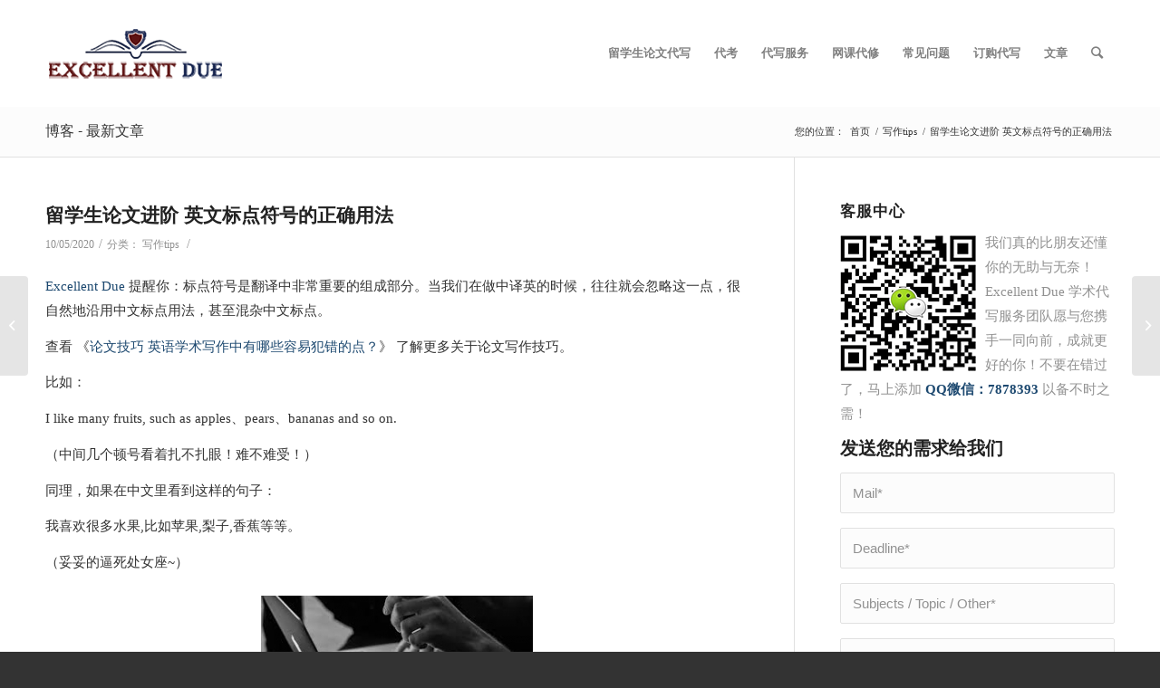

--- FILE ---
content_type: text/html; charset=UTF-8
request_url: https://www.excellentdue.com/%E8%8B%B1%E6%96%87%E6%A0%87%E7%82%B9%E7%AC%A6%E5%8F%B7%E7%9A%84%E6%AD%A3%E7%A1%AE%E7%94%A8%E6%B3%95/
body_size: 18334
content:
<!DOCTYPE html><html lang="zh-Hans" class="html_stretched responsive av-preloader-disabled av-default-lightbox  html_header_top html_logo_left html_main_nav_header html_menu_right html_large html_header_sticky html_header_shrinking html_mobile_menu_phone html_header_searchicon html_content_align_center html_header_unstick_top_disabled html_header_stretch_disabled html_minimal_header html_av-overlay-side html_av-overlay-side-classic html_av-submenu-noclone html_entry_id_1212 av-cookies-no-cookie-consent av-no-preview html_text_menu_active "><head><meta charset="UTF-8" /><meta name="robots" content="index,follow" /><meta name="viewport" content="width=device-width, initial-scale=1"><meta name="keywords" content="英文标点,写作tips" /><meta name="description" content="Excellent Due 提醒你：标点符号是翻译中非常重要的组成部分。当我们在做中译英的时候，往往就会忽略这一点，很自然地沿用中文标点用法，甚至混杂中文标点。 查看 《论文技巧 英语学术写作中有哪些容易犯错的点？》 了解更多关于论文写作技巧。 比如： I like many fruits, such as apples、pears、bananas and..." /><link media="all" href="https://www.excellentdue.com/wp-content/cache/autoptimize/css/autoptimize_ea4351302fa69c85c308881a1f948bee.css" rel="stylesheet" /><title>留学生论文进阶 英文标点符号的正确用法</title><meta name='robots' content='index, follow, max-image-preview:large, max-snippet:-1, max-video-preview:-1' /><link rel="canonical" href="https://www.excellentdue.com/英文标点符号的正确用法/" /><meta property="og:locale" content="zh_CN" /><meta property="og:type" content="article" /><meta property="og:title" content="留学生论文进阶 英文标点符号的正确用法" /><meta property="og:description" content="Excellent Due 提醒你：标点符号是翻译中非常重要的组成部分。当我们在做中译英的时候，往往就会忽略这 [&hellip;]" /><meta property="og:url" content="https://www.excellentdue.com/英文标点符号的正确用法/" /><meta property="og:site_name" content="最严谨留学生代写机构ExcellentDue" /><meta property="article:published_time" content="2020-05-10T21:16:23+00:00" /><meta property="article:modified_time" content="2020-06-01T10:35:05+00:00" /><meta property="og:image" content="https://www.excellentdue.com/wp-content/uploads/2019/11/3-300x144.jpg" /><meta name="author" content="excellentdue" /><meta name="twitter:card" content="summary_large_image" /><meta name="twitter:label1" content="作者" /><meta name="twitter:data1" content="excellentdue" /><meta name="twitter:label2" content="预计阅读时间" /><meta name="twitter:data2" content="2 分" /> <script type="application/ld+json" class="yoast-schema-graph">{"@context":"https://schema.org","@graph":[{"@type":"Article","@id":"https://www.excellentdue.com/%e8%8b%b1%e6%96%87%e6%a0%87%e7%82%b9%e7%ac%a6%e5%8f%b7%e7%9a%84%e6%ad%a3%e7%a1%ae%e7%94%a8%e6%b3%95/#article","isPartOf":{"@id":"https://www.excellentdue.com/%e8%8b%b1%e6%96%87%e6%a0%87%e7%82%b9%e7%ac%a6%e5%8f%b7%e7%9a%84%e6%ad%a3%e7%a1%ae%e7%94%a8%e6%b3%95/"},"author":{"name":"excellentdue","@id":"https://www.excellentdue.com/#/schema/person/161ad78ba2ee1ad942f83e1d42c13e3a"},"headline":"留学生论文进阶 英文标点符号的正确用法","datePublished":"2020-05-10T21:16:23+00:00","dateModified":"2020-06-01T10:35:05+00:00","mainEntityOfPage":{"@id":"https://www.excellentdue.com/%e8%8b%b1%e6%96%87%e6%a0%87%e7%82%b9%e7%ac%a6%e5%8f%b7%e7%9a%84%e6%ad%a3%e7%a1%ae%e7%94%a8%e6%b3%95/"},"wordCount":358,"publisher":{"@id":"https://www.excellentdue.com/#organization"},"image":{"@id":"https://www.excellentdue.com/%e8%8b%b1%e6%96%87%e6%a0%87%e7%82%b9%e7%ac%a6%e5%8f%b7%e7%9a%84%e6%ad%a3%e7%a1%ae%e7%94%a8%e6%b3%95/#primaryimage"},"thumbnailUrl":"https://www.excellentdue.com/wp-content/uploads/2019/11/3-300x144.jpg","keywords":["英文标点"],"articleSection":["写作tips"],"inLanguage":"zh-Hans"},{"@type":"WebPage","@id":"https://www.excellentdue.com/%e8%8b%b1%e6%96%87%e6%a0%87%e7%82%b9%e7%ac%a6%e5%8f%b7%e7%9a%84%e6%ad%a3%e7%a1%ae%e7%94%a8%e6%b3%95/","url":"https://www.excellentdue.com/%e8%8b%b1%e6%96%87%e6%a0%87%e7%82%b9%e7%ac%a6%e5%8f%b7%e7%9a%84%e6%ad%a3%e7%a1%ae%e7%94%a8%e6%b3%95/","name":"留学生论文进阶 英文标点符号的正确用法","isPartOf":{"@id":"https://www.excellentdue.com/#website"},"primaryImageOfPage":{"@id":"https://www.excellentdue.com/%e8%8b%b1%e6%96%87%e6%a0%87%e7%82%b9%e7%ac%a6%e5%8f%b7%e7%9a%84%e6%ad%a3%e7%a1%ae%e7%94%a8%e6%b3%95/#primaryimage"},"image":{"@id":"https://www.excellentdue.com/%e8%8b%b1%e6%96%87%e6%a0%87%e7%82%b9%e7%ac%a6%e5%8f%b7%e7%9a%84%e6%ad%a3%e7%a1%ae%e7%94%a8%e6%b3%95/#primaryimage"},"thumbnailUrl":"https://www.excellentdue.com/wp-content/uploads/2019/11/3-300x144.jpg","datePublished":"2020-05-10T21:16:23+00:00","dateModified":"2020-06-01T10:35:05+00:00","breadcrumb":{"@id":"https://www.excellentdue.com/%e8%8b%b1%e6%96%87%e6%a0%87%e7%82%b9%e7%ac%a6%e5%8f%b7%e7%9a%84%e6%ad%a3%e7%a1%ae%e7%94%a8%e6%b3%95/#breadcrumb"},"inLanguage":"zh-Hans","potentialAction":[{"@type":"ReadAction","target":["https://www.excellentdue.com/%e8%8b%b1%e6%96%87%e6%a0%87%e7%82%b9%e7%ac%a6%e5%8f%b7%e7%9a%84%e6%ad%a3%e7%a1%ae%e7%94%a8%e6%b3%95/"]}]},{"@type":"ImageObject","inLanguage":"zh-Hans","@id":"https://www.excellentdue.com/%e8%8b%b1%e6%96%87%e6%a0%87%e7%82%b9%e7%ac%a6%e5%8f%b7%e7%9a%84%e6%ad%a3%e7%a1%ae%e7%94%a8%e6%b3%95/#primaryimage","url":"https://www.excellentdue.com/wp-content/uploads/2019/11/3.jpg","contentUrl":"https://www.excellentdue.com/wp-content/uploads/2019/11/3.jpg","width":324,"height":155},{"@type":"BreadcrumbList","@id":"https://www.excellentdue.com/%e8%8b%b1%e6%96%87%e6%a0%87%e7%82%b9%e7%ac%a6%e5%8f%b7%e7%9a%84%e6%ad%a3%e7%a1%ae%e7%94%a8%e6%b3%95/#breadcrumb","itemListElement":[{"@type":"ListItem","position":1,"name":"首页","item":"https://www.excellentdue.com/"},{"@type":"ListItem","position":2,"name":"留学生论文进阶 英文标点符号的正确用法"}]},{"@type":"WebSite","@id":"https://www.excellentdue.com/#website","url":"https://www.excellentdue.com/","name":"最严谨留学生代写机构ExcellentDue","description":"","publisher":{"@id":"https://www.excellentdue.com/#organization"},"potentialAction":[{"@type":"SearchAction","target":{"@type":"EntryPoint","urlTemplate":"https://www.excellentdue.com/?s={search_term_string}"},"query-input":"required name=search_term_string"}],"inLanguage":"zh-Hans"},{"@type":"Organization","@id":"https://www.excellentdue.com/#organization","name":"ExcellentDue","url":"https://www.excellentdue.com/","logo":{"@type":"ImageObject","inLanguage":"zh-Hans","@id":"https://www.excellentdue.com/#/schema/logo/image/","url":"https://www.excellentdue.com/wp-content/uploads/2019/11/excellentdue-logo.png","contentUrl":"https://www.excellentdue.com/wp-content/uploads/2019/11/excellentdue-logo.png","width":200,"height":105,"caption":"ExcellentDue"},"image":{"@id":"https://www.excellentdue.com/#/schema/logo/image/"}},{"@type":"Person","@id":"https://www.excellentdue.com/#/schema/person/161ad78ba2ee1ad942f83e1d42c13e3a","name":"excellentdue","image":{"@type":"ImageObject","inLanguage":"zh-Hans","@id":"https://www.excellentdue.com/#/schema/person/image/","url":"https://secure.gravatar.com/avatar/fdd6e42fc1f8883ed8b1dd66bc7377298250459f1f47a76d99664d63ff4b9cad?s=96&d=mm&r=g","contentUrl":"https://secure.gravatar.com/avatar/fdd6e42fc1f8883ed8b1dd66bc7377298250459f1f47a76d99664d63ff4b9cad?s=96&d=mm&r=g","caption":"excellentdue"}}]}</script> <link rel='dns-prefetch' href='//www.excellentdue.com' /><link rel="alternate" type="application/rss+xml" title="最严谨留学生代写机构ExcellentDue &raquo; Feed" href="https://www.excellentdue.com/feed/" /><link rel="alternate" type="application/rss+xml" title="最严谨留学生代写机构ExcellentDue &raquo; 评论 Feed" href="https://www.excellentdue.com/comments/feed/" /><link rel="alternate" title="oEmbed (JSON)" type="application/json+oembed" href="https://www.excellentdue.com/wp-json/oembed/1.0/embed?url=https%3A%2F%2Fwww.excellentdue.com%2F%25e8%258b%25b1%25e6%2596%2587%25e6%25a0%2587%25e7%2582%25b9%25e7%25ac%25a6%25e5%258f%25b7%25e7%259a%2584%25e6%25ad%25a3%25e7%25a1%25ae%25e7%2594%25a8%25e6%25b3%2595%2F" /><link rel="alternate" title="oEmbed (XML)" type="text/xml+oembed" href="https://www.excellentdue.com/wp-json/oembed/1.0/embed?url=https%3A%2F%2Fwww.excellentdue.com%2F%25e8%258b%25b1%25e6%2596%2587%25e6%25a0%2587%25e7%2582%25b9%25e7%25ac%25a6%25e5%258f%25b7%25e7%259a%2584%25e6%25ad%25a3%25e7%25a1%25ae%25e7%2594%25a8%25e6%25b3%2595%2F&#038;format=xml" /><link rel='stylesheet' id='avia-merged-styles-css' href='https://www.excellentdue.com/wp-content/cache/autoptimize/css/autoptimize_single_e87d9b1c88d79dde83c9210b64e3c16d.css' type='text/css' media='all' /> <script type="text/javascript" src="https://www.excellentdue.com/wp-includes/js/jquery/jquery.min.js?ver=3.7.1" id="jquery-core-js"></script> <script type="text/javascript" id="ez-toc-scroll-scriptjs-js-after">jQuery(document).ready(function(){document.querySelectorAll(".ez-toc-section").forEach(t=>{t.setAttribute("ez-toc-data-id","#"+decodeURI(t.getAttribute("id")))}),jQuery("a.ez-toc-link").click(function(){let t=jQuery(this).attr("href"),e=jQuery("#wpadminbar"),i=0;60>30&&(i=60),e.length&&(i+=e.height()),jQuery('[ez-toc-data-id="'+decodeURI(t)+'"]').length>0&&(i=jQuery('[ez-toc-data-id="'+decodeURI(t)+'"]').offset().top-i),jQuery("html, body").animate({scrollTop:i},500)})});
//# sourceURL=ez-toc-scroll-scriptjs-js-after</script> <link rel="https://api.w.org/" href="https://www.excellentdue.com/wp-json/" /><link rel="alternate" title="JSON" type="application/json" href="https://www.excellentdue.com/wp-json/wp/v2/posts/1212" /><link rel="EditURI" type="application/rsd+xml" title="RSD" href="https://www.excellentdue.com/xmlrpc.php?rsd" /><meta name="generator" content="WordPress 6.9" /><link rel='shortlink' href='https://www.excellentdue.com/?p=1212' /><link rel="profile" href="https://gmpg.org/xfn/11" /><link rel="alternate" type="application/rss+xml" title="最严谨留学生代写机构ExcellentDue RSS2 Feed" href="https://www.excellentdue.com/feed/" /><link rel="pingback" href="https://www.excellentdue.com/xmlrpc.php" /> <!--[if lt IE 9]><script src="https://www.excellentdue.com/wp-content/themes/excellentdue/js/html5shiv.js"></script><![endif]--><link rel="icon" href="https://www.excellentdue.com/wp-content/uploads/2019/11/excellentdue.ico" type="image/x-icon"><link rel="amphtml" href="https://www.excellentdue.com/%E8%8B%B1%E6%96%87%E6%A0%87%E7%82%B9%E7%AC%A6%E5%8F%B7%E7%9A%84%E6%AD%A3%E7%A1%AE%E7%94%A8%E6%B3%95/amp/">  <script type="text/javascript">'use strict';var avia_is_mobile=!1;if(/Android|webOS|iPhone|iPad|iPod|BlackBerry|IEMobile|Opera Mini/i.test(navigator.userAgent)&&'ontouchstart' in document.documentElement){avia_is_mobile=!0;document.documentElement.className+=' avia_mobile '}
else{document.documentElement.className+=' avia_desktop '};document.documentElement.className+=' js_active ';(function(){var e=['-webkit-','-moz-','-ms-',''],n='';for(var t in e){if(e[t]+'transform' in document.documentElement.style){document.documentElement.className+=' avia_transform ';n=e[t]+'transform'};if(e[t]+'perspective' in document.documentElement.style)document.documentElement.className+=' avia_transform3d '};if(typeof document.getElementsByClassName=='function'&&typeof document.documentElement.getBoundingClientRect=='function'&&avia_is_mobile==!1){if(n&&window.innerHeight>0){setTimeout(function(){var e=0,o={},a=0,t=document.getElementsByClassName('av-parallax'),i=window.pageYOffset||document.documentElement.scrollTop;for(e=0;e<t.length;e++){t[e].style.top='0px';o=t[e].getBoundingClientRect();a=Math.ceil((window.innerHeight+i-o.top)*0.3);t[e].style[n]='translate(0px, '+a+'px)';t[e].style.top='auto';t[e].className+=' enabled-parallax '}},50)}}})();</script> </head><body id="top" class="wp-singular post-template-default single single-post postid-1212 single-format-standard wp-theme-excellentdue  rtl_columns stretched 微软雅黑-websave 微软雅黑 times-new-roman-websave times_new_roman" itemscope="itemscope" itemtype="https://schema.org/WebPage" ><div id='wrap_all'><header id='header' class='all_colors header_color light_bg_color  av_header_top av_logo_left av_main_nav_header av_menu_right av_large av_header_sticky av_header_shrinking av_header_stretch_disabled av_mobile_menu_phone av_header_searchicon av_header_unstick_top_disabled av_minimal_header av_bottom_nav_disabled  av_header_border_disabled'  role="banner" itemscope="itemscope" itemtype="https://schema.org/WPHeader" ><div  id='header_main' class='container_wrap container_wrap_logo'><div class='container av-logo-container'><div class='inner-container'><span class='logo'><a href='https://www.excellentdue.com/'><img height="100" width="300" src='https://www.excellentdue.com/wp-content/uploads/2019/11/excellentdue-logo.png' alt='最严谨留学生代写机构ExcellentDue' title='' /></a></span><nav class='main_menu' data-selectname='选择页面'  role="navigation" itemscope="itemscope" itemtype="https://schema.org/SiteNavigationElement" ><div class="avia-menu av-main-nav-wrap"><ul id="avia-menu" class="menu av-main-nav"><li id="menu-item-158" class="menu-item menu-item-type-post_type menu-item-object-page menu-item-home menu-item-top-level menu-item-top-level-1"><a href="https://www.excellentdue.com/" itemprop="url"><span class="avia-bullet"></span><span class="avia-menu-text">留学生论文代写</span><span class="avia-menu-fx"><span class="avia-arrow-wrap"><span class="avia-arrow"></span></span></span></a></li><li id="menu-item-2305" class="menu-item menu-item-type-post_type menu-item-object-page menu-item-top-level menu-item-top-level-2"><a href="https://www.excellentdue.com/%e4%bb%a3%e8%80%83/" itemprop="url"><span class="avia-bullet"></span><span class="avia-menu-text">代考</span><span class="avia-menu-fx"><span class="avia-arrow-wrap"><span class="avia-arrow"></span></span></span></a></li><li id="menu-item-188" class="menu-item menu-item-type-post_type menu-item-object-page menu-item-has-children menu-item-top-level menu-item-top-level-3"><a href="https://www.excellentdue.com/%e4%bb%a3%e5%86%99/" itemprop="url"><span class="avia-bullet"></span><span class="avia-menu-text">代写服务</span><span class="avia-menu-fx"><span class="avia-arrow-wrap"><span class="avia-arrow"></span></span></span></a><ul class="sub-menu"><li id="menu-item-1789" class="menu-item menu-item-type-post_type menu-item-object-page"><a href="https://www.excellentdue.com/%e7%be%8e%e5%9b%bd%e4%bb%a3%e5%86%99/" itemprop="url"><span class="avia-bullet"></span><span class="avia-menu-text">美国代写</span></a></li><li id="menu-item-1790" class="menu-item menu-item-type-post_type menu-item-object-page"><a href="https://www.excellentdue.com/%e8%8b%b1%e5%9b%bd%e4%bb%a3%e5%86%99/" itemprop="url"><span class="avia-bullet"></span><span class="avia-menu-text">英国代写</span></a></li><li id="menu-item-1788" class="menu-item menu-item-type-post_type menu-item-object-page"><a href="https://www.excellentdue.com/%e6%be%b3%e6%b4%b2%e4%bb%a3%e5%86%99/" itemprop="url"><span class="avia-bullet"></span><span class="avia-menu-text">澳洲代写</span></a></li><li id="menu-item-1786" class="menu-item menu-item-type-post_type menu-item-object-page"><a href="https://www.excellentdue.com/%e6%96%b0%e5%8a%a0%e5%9d%a1%e4%bb%a3%e5%86%99/" itemprop="url"><span class="avia-bullet"></span><span class="avia-menu-text">新加坡代写</span></a></li><li id="menu-item-1787" class="menu-item menu-item-type-post_type menu-item-object-page"><a href="https://www.excellentdue.com/%e6%96%b0%e8%a5%bf%e5%85%b0%e4%bb%a3%e5%86%99/" itemprop="url"><span class="avia-bullet"></span><span class="avia-menu-text">新西兰代写</span></a></li><li id="menu-item-1791" class="menu-item menu-item-type-post_type menu-item-object-page"><a href="https://www.excellentdue.com/%e5%8a%a0%e6%8b%bf%e5%a4%a7%e4%bb%a3%e5%86%99/" itemprop="url"><span class="avia-bullet"></span><span class="avia-menu-text">加拿大代写</span></a></li></ul></li><li id="menu-item-189" class="menu-item menu-item-type-post_type menu-item-object-page menu-item-top-level menu-item-top-level-4"><a href="https://www.excellentdue.com/%e7%bd%91%e8%af%be%e4%bb%a3%e4%bf%ae/" itemprop="url"><span class="avia-bullet"></span><span class="avia-menu-text">网课代修</span><span class="avia-menu-fx"><span class="avia-arrow-wrap"><span class="avia-arrow"></span></span></span></a></li><li id="menu-item-157" class="menu-item menu-item-type-post_type menu-item-object-page menu-item-top-level menu-item-top-level-5"><a href="https://www.excellentdue.com/faqs/" itemprop="url"><span class="avia-bullet"></span><span class="avia-menu-text">常见问题</span><span class="avia-menu-fx"><span class="avia-arrow-wrap"><span class="avia-arrow"></span></span></span></a></li><li id="menu-item-190" class="menu-item menu-item-type-post_type menu-item-object-page menu-item-top-level menu-item-top-level-6"><a href="https://www.excellentdue.com/order/" itemprop="url"><span class="avia-bullet"></span><span class="avia-menu-text">订购代写</span><span class="avia-menu-fx"><span class="avia-arrow-wrap"><span class="avia-arrow"></span></span></span></a></li><li id="menu-item-1785" class="menu-item menu-item-type-custom menu-item-object-custom menu-item-has-children menu-item-top-level menu-item-top-level-7"><a href="#" itemprop="url"><span class="avia-bullet"></span><span class="avia-menu-text">文章</span><span class="avia-menu-fx"><span class="avia-arrow-wrap"><span class="avia-arrow"></span></span></span></a><ul class="sub-menu"><li id="menu-item-1261" class="menu-item menu-item-type-taxonomy menu-item-object-category"><a href="https://www.excellentdue.com/blog/" itemprop="url"><span class="avia-bullet"></span><span class="avia-menu-text">论文代写博客</span></a></li><li id="menu-item-1262" class="menu-item menu-item-type-taxonomy menu-item-object-category current-post-ancestor current-menu-parent current-post-parent"><a href="https://www.excellentdue.com/tips/" itemprop="url"><span class="avia-bullet"></span><span class="avia-menu-text">写作tips</span></a></li><li id="menu-item-1263" class="menu-item menu-item-type-taxonomy menu-item-object-category"><a href="https://www.excellentdue.com/paragraph/" itemprop="url"><span class="avia-bullet"></span><span class="avia-menu-text">论文段落</span></a></li><li id="menu-item-1295" class="menu-item menu-item-type-taxonomy menu-item-object-category"><a href="https://www.excellentdue.com/info/" itemprop="url"><span class="avia-bullet"></span><span class="avia-menu-text">资讯</span></a></li><li id="menu-item-1264" class="menu-item menu-item-type-taxonomy menu-item-object-category"><a href="https://www.excellentdue.com/university/" itemprop="url"><span class="avia-bullet"></span><span class="avia-menu-text">大学库</span></a></li></ul></li><li id="menu-item-search" class="noMobile menu-item menu-item-search-dropdown menu-item-avia-special"><a aria-label="搜索" href="?s=" rel="nofollow" data-avia-search-tooltip="  &lt;form role=&quot;search&quot; action=&quot;https://www.excellentdue.com/&quot; id=&quot;searchform&quot; method=&quot;get&quot; class=&quot;&quot;&gt;
 &lt;div&gt;
 &lt;input type=&quot;submit&quot; value=&quot;&quot; id=&quot;searchsubmit&quot; class=&quot;button avia-font-entypo-fontello&quot; /&gt;
 &lt;input type=&quot;text&quot; id=&quot;s&quot; name=&quot;s&quot; value=&quot;&quot; placeholder='搜索' /&gt;
 &lt;/div&gt;
&lt;/form&gt;" aria-hidden='false' data-av_icon='' data-av_iconfont='entypo-fontello'><span class="avia_hidden_link_text">搜索</span></a></li><li class="av-burger-menu-main menu-item-avia-special "> <a href="#" aria-label="菜单" aria-hidden="false"> <span class="av-hamburger av-hamburger--spin av-js-hamburger"> <span class="av-hamburger-box"> <span class="av-hamburger-inner"></span> <strong>菜单</strong> </span> </span> <span class="avia_hidden_link_text">菜单</span> </a></li></ul></div></nav></div></div></div><div class='header_bg'></div></header><div id='main' class='all_colors' data-scroll-offset='116'><div class='stretch_full container_wrap alternate_color light_bg_color title_container'><div class='container'><strong class='main-title entry-title '><a href='https://www.excellentdue.com/' rel='bookmark' title='固定链接： 博客 - 最新文章'  itemprop="headline" >博客 - 最新文章</a></strong><div class="breadcrumb breadcrumbs avia-breadcrumbs"><div class="breadcrumb-trail" ><span class="trail-before"><span class="breadcrumb-title">您的位置：</span></span> <span  itemscope="itemscope" itemtype="https://schema.org/BreadcrumbList" ><span  itemscope="itemscope" itemtype="https://schema.org/ListItem" itemprop="itemListElement" ><a itemprop="url" href="https://www.excellentdue.com" title="最严谨留学生代写机构ExcellentDue" rel="home" class="trail-begin"><span itemprop="name">首页</span></a><span itemprop="position" class="hidden">1</span></span></span> <span class="sep">/</span> <span  itemscope="itemscope" itemtype="https://schema.org/BreadcrumbList" ><span  itemscope="itemscope" itemtype="https://schema.org/ListItem" itemprop="itemListElement" ><a itemprop="url" href="https://www.excellentdue.com/tips/"><span itemprop="name">写作tips</span></a><span itemprop="position" class="hidden">2</span></span></span> <span class="sep">/</span> <span class="trail-end">留学生论文进阶 英文标点符号的正确用法</span></div></div></div></div><div class='container_wrap container_wrap_first main_color sidebar_right'><div class='container template-blog template-single-blog '><main class='content units av-content-small alpha  av-blog-meta-author-disabled av-blog-meta-comments-disabled'  role="main" itemscope="itemscope" itemtype="https://schema.org/Blog" ><article class='post-entry post-entry-type-standard post-entry-1212 post-loop-1 post-parity-odd post-entry-last single-big  post-1212 post type-post status-publish format-standard hentry category-tips tag-114'  itemscope="itemscope" itemtype="https://schema.org/BlogPosting" itemprop="blogPost" ><div class='blog-meta'></div><div class='entry-content-wrapper clearfix standard-content'><header class="entry-content-header"><h1 class='post-title entry-title '  itemprop="headline" > <a href='https://www.excellentdue.com/%e8%8b%b1%e6%96%87%e6%a0%87%e7%82%b9%e7%ac%a6%e5%8f%b7%e7%9a%84%e6%ad%a3%e7%a1%ae%e7%94%a8%e6%b3%95/' rel='bookmark' title='固定链接： 留学生论文进阶 英文标点符号的正确用法'>留学生论文进阶 英文标点符号的正确用法 <span class='post-format-icon minor-meta'></span> </a></h1><span class='post-meta-infos'><time class='date-container minor-meta updated' >10/05/2020</time><span class='text-sep text-sep-date'>/</span><span class="blog-categories minor-meta">分类： <a href="https://www.excellentdue.com/tips/" rel="tag">写作tips</a> </span><span class="text-sep text-sep-cat">/</span><span class="blog-author minor-meta">作者： <span class="entry-author-link"  itemprop="author" ><span class="author"><span class="fn"><a href="https://www.excellentdue.com/author/excellentdue/" title="由 excellentdue 发布" rel="author">excellentdue</a></span></span></span></span></span></header><div class="entry-content"  itemprop="text" ><p><a href="https://www.excellentdue.com/">Excellent Due</a> 提醒你：标点符号是翻译中非常重要的组成部分。当我们在做中译英的时候，往往就会忽略这一点，很自然地沿用中文标点用法，甚至混杂中文标点。</p><p>查看 《<a href="https://www.excellentdue.com/%e8%ae%ba%e6%96%87%e6%8a%80%e5%b7%a7-%e8%8b%b1%e8%af%ad%e5%ad%a6%e6%9c%af%e5%86%99%e4%bd%9c%e4%b8%ad%e6%9c%89%e5%93%aa%e4%ba%9b%e5%ae%b9%e6%98%93%e7%8a%af%e9%94%99%e7%9a%84%e7%82%b9%ef%bc%9f/">论文技巧 英语学术写作中有哪些容易犯错的点？</a>》 了解更多关于论文写作技巧。</p><p>比如：</p><p>I like many fruits, such as apples、pears、bananas and so on.</p><p>（中间几个顿号看着扎不扎眼！难不难受！）</p><p>同理，如果在中文里看到这样的句子：</p><p>我喜欢很多水果,比如苹果,梨子,香蕉等等。</p><p>（妥妥的逼死处女座~）</p><figure data-size="normal"><img decoding="async" class="size-medium wp-image-833 aligncenter" src="https://www.excellentdue.com/wp-content/uploads/2019/11/3-300x144.jpg" alt="" width="300" height="144" srcset="https://www.excellentdue.com/wp-content/uploads/2019/11/3-300x144.jpg 300w, https://www.excellentdue.com/wp-content/uploads/2019/11/3.jpg 324w" sizes="(max-width: 300px) 100vw, 300px" /></figure><p>如果给你审校的人是翻译圈的老司机，在一篇译文中看到了你出现上面这种错误，基本可以判断这篇译文是难以合格的。而你只能</p><figure data-size="normal"></figure><p>小编上次跟着庄哥去某大学做讲座，在嘉宾台上的几个“大拿”批评学生们最多的就是标点符号了，到了最后嘉宾都无语了，几乎不存在完美使用标点符号的学生。小编感觉很有必要给大家都来讲一讲啊！所以这一期，小编给大家整理了一些英文中最常见的标点符号典型错误用法！都是血淋淋的教训，都是大家最容易错的地方！</p><figure data-size="normal"></figure><p><b>逗号要用对！</b></p><p>在句子并列结构的最后成分前往往会使用连词 and, or, but 等，在这些连词前加不加逗号会对句子意思造成影响，举个例子：</p><p>(1) You should buy some pens, red bags and notebooks.</p><p>(2) You should buy some pens, red bags, and notebooks.</p><p>两个句子的表意有所不同，第二个句子 red 只修饰 bags，但第一个句子 red 可以解读为修饰 bags 以及 notebooks，因此为了避免歧义，要学会正确使用逗号。</p><p>还有另外一个例子：</p><p>(1) All the books which had pictures in them were sent to the library.</p><p>(2) All the books, which had pictures in them, were sent to the library.</p><p>在非限制性定语从句中逗号会对句子的意思造成影响。这里第一个句子的意思是“所有带插图的图书都被送到了图书馆”，第二个句子的意思是“所有的图书都被送到了图书馆，这些图书都带有插图”。在使用非限制性定语从句时要注意逗号的使用。</p><p>英文中两个完整的句子或者两个并列分句之间一般不能用逗号隔开，这一点在平时写作中很多人都能注意到，但当遇到 however，thus 这类词时，有时候很容易犯错。比如：</p><p>(1) This is a cheap and simple process, however, there are dangers.</p><p>(2) Most of the evidence was destroyed in the fire, thus it would be almost impossible to prove him guilty.</p><p>第一个句子中当 however 表示转折含义时它是副词，不能当连词用，因此逗号应该改为分号或者句号。即：</p><p>This is a cheap and simple process; however, there are dangers.</p><p>This is a cheap and simple process. However, there are dangers.</p><p>第二个句子中 thus 是副词，同样不能当连词用，因此句子要改成：</p><p>Most of the evidence was destroyed in the fire. Thus it would be almost impossible to prove him guilty.</p><p>Most of the evidence was destroyed in the fire; thus it would be almost impossible to prove him guilty.</p><p>此外，在日期写法中的逗号使用也要注意规范。如果日期格式是 month day, year 则中间需要加逗号（例如 April 21, 2017），如果是 day month year 则不需要加逗号（例如 21 April 2017）。值得注意的一点是 month day, year 这种日期写法全世界只有美国一家有，英国卫报上甚至还有一篇文章在讨论为什么美国人会使用这么奇怪的日期格式。</p><figure data-size="normal"><img fetchpriority="high" decoding="async" class="size-medium wp-image-749 aligncenter" src="https://www.excellentdue.com/wp-content/uploads/2019/11/map-300x184.png" alt="" width="300" height="184" srcset="https://www.excellentdue.com/wp-content/uploads/2019/11/map-300x184.png 300w, https://www.excellentdue.com/wp-content/uploads/2019/11/map.png 467w" sizes="(max-width: 300px) 100vw, 300px" /></figure><p><b>英语中没有书名号！</b></p><p>汉语中书名号《》可以用来标明书名、文章名、报刊名等等，但英文中没有汉语书名号的写法。在英文中，标明书籍、报刊、戏剧、电影、绘画作品等名称时, 通常采用斜体、下划线、引号、黑体或黑体基础上的下划线。比如：</p><p>In his remarkable new book, Zero to One: Notes on Startups, or How to Build the Future, Peter Thiel comes off as a brilliant young man with a tendency toward exaggeration.</p><p>在英文中要避免出现汉语书名号，诸如《The Economist》，《All the Light We Cannot See》这样的写法都是错误的。</p><p><b>破折号，连接号，连字符三者不要傻傻分不清</b></p><p>英语中也有和汉语类似的“破折号”，我们称为 Em dash(—)，它的长度等于大写字母M，主要用于将特定的概念从一个句子的主要从句中分离出来，或者分隔一个插入的想法或从句，比如：</p><p>But such shortcomings—and South Africa’s failings since his retirement from active politics—pale into insignificance when set against the magnitude of his overall achievement.</p><p>除了破折号Em dash 之外，还有连接号En dash (–)，它的长度等于大写字母N，是 Em dash 的一半，主要用于连接数字表示起止范围（比如1:00–2:00 p.m.），以及表示两者之间的关系和联系（比如 Boston–Hartford route）。</p><p>此外，还有连字号Hyphen (-)，它主要用于行末单词换行以及连接复合词的各个组成部分（比如 20-year-old son）。</p><p>关于破折号，连接号，连字符这三者更加详细的说明可以参加维基百科上的词条：<span class="invisible">https://</span><span class="visible">en.wikipedia.org/wiki/D</span><span class="invisible">ash</span></p><p><b>省略号大不一样</b></p><p>英语和汉语中的省略号在书写上不同，汉语省略号一般为六点，且位置在中间（······），英语省略号只有三点，且位置在下边，即( &#8230; )，在写英文时记得不要混淆，类似这样的用法：</p><p>Resilient Ireland, booming South Sudan, tumultuous Turkey: our country of the year is……</p><p>要改为：</p><p>Resilient Ireland, booming South Sudan, tumultuous Turkey: our country of the year is&#8230;</p><p><b>空格！空格！！空格！！！</b></p><p>你猜标点符号中错的最多的是哪个呢？</p><p>空格！空格！空格！重要的事情说三遍！小编也是服了一些小伙伴了，空格空错了一次还有情可原，空格空错了N次那就一定是你的问题了。</p><p>句号或逗号前一定不要加空格。句号之后加一个（现在的习惯）或两个（以前的习惯）空格，但是同一篇文章中不要两种方式混用。下面逐一来说：</p><p><b>1. 一般来说英文中标点后面需要加空格</b></p><p>Moreover, the Li ion battery is perceived asan efficient energy storage device.</p><p>分号，问号，冒号，感叹号等标点后也需要加空格</p><p><b>2. 括号和引号有点特殊，标点前后都加空格，内部不需要加空格（注意用英文括号）</b></p><p>Hydrogen evolutionreaction (OER) has been…</p><p>The European &#8230; when a group of experts drew up the document “Hydrogen energy and fuel cells—A vision of ourfuture”.</p><p><b>3. 两个标点组合时，标点之间不需要空格</b></p><p>Oxygenevolution reaction (OER), known for its slow kinetics, has been&#8230;</p><p><b>4. 函数（罗马字体表示）前后，除非有括号，否则都要加空格</b></p><p>log 2 –log x 4 sin θ tan2 y</p><p>exp(-x) 4 tan(2y)</p><p><b>5. 数学运算符作为动词或连词</b></p><p>运算符两边都有数字，或一边是变量符号，一边是数字时，前后都要空格</p><p>20 ± 2% 4 × 5 cm 8 × 105</p><p>p &lt; 0.01 Tg = 176 ˚C</p><p>注：当算式出现在上下标中时，运算符前后不需要加空格</p><p><b>6. 除 % $ 和角度单位 ˚ ’ ” 之外，使用其他量度或时间单位时，数字与单位间必须有空格</b></p><p>10 mg 10 mL 30 mol 20 mm 10%</p><p>30˚15’33” $250 50 ˚C（存疑）</p><p>常错的基本都在这儿了</p><p>有机会再做补充，今天的文章是不是满满的干货呢？快分享给你的好朋友吧！为你的<a href="https://www.excellentdue.com/essay-help/">essay写作</a>助力！</p><p>&nbsp;</p></div><footer class="entry-footer"><span class="blog-tags minor-meta"><strong>标签：</strong><span> <a href="https://www.excellentdue.com/tag/%e8%8b%b1%e6%96%87%e6%a0%87%e7%82%b9/" rel="tag">英文标点</a></span></span><div class='av-share-box'><h5 class='av-share-link-description av-no-toc '>分享一下</h5><ul class='av-share-box-list noLightbox'><li class='av-share-link av-social-link-facebook' ><a target="_blank" aria-label="分享到 Facebook" href='https://www.facebook.com/sharer.php?u=https://www.excellentdue.com/%e8%8b%b1%e6%96%87%e6%a0%87%e7%82%b9%e7%ac%a6%e5%8f%b7%e7%9a%84%e6%ad%a3%e7%a1%ae%e7%94%a8%e6%b3%95/&#038;t=%E7%95%99%E5%AD%A6%E7%94%9F%E8%AE%BA%E6%96%87%E8%BF%9B%E9%98%B6%20%E8%8B%B1%E6%96%87%E6%A0%87%E7%82%B9%E7%AC%A6%E5%8F%B7%E7%9A%84%E6%AD%A3%E7%A1%AE%E7%94%A8%E6%B3%95' aria-hidden='false' data-av_icon='' data-av_iconfont='entypo-fontello' title='' data-avia-related-tooltip='分享到 Facebook' rel="noopener"><span class='avia_hidden_link_text'>分享到 Facebook</span></a></li><li class='av-share-link av-social-link-twitter' ><a target="_blank" aria-label="分享到 Twitter" href='https://twitter.com/share?text=%E7%95%99%E5%AD%A6%E7%94%9F%E8%AE%BA%E6%96%87%E8%BF%9B%E9%98%B6%20%E8%8B%B1%E6%96%87%E6%A0%87%E7%82%B9%E7%AC%A6%E5%8F%B7%E7%9A%84%E6%AD%A3%E7%A1%AE%E7%94%A8%E6%B3%95&#038;url=https://www.excellentdue.com/?p=1212' aria-hidden='false' data-av_icon='' data-av_iconfont='entypo-fontello' title='' data-avia-related-tooltip='分享到 Twitter' rel="noopener"><span class='avia_hidden_link_text'>分享到 Twitter</span></a></li><li class='av-share-link av-social-link-whatsapp' ><a target="_blank" aria-label="分享到WhatsApp" href='https://api.whatsapp.com/send?text=https://www.excellentdue.com/%e8%8b%b1%e6%96%87%e6%a0%87%e7%82%b9%e7%ac%a6%e5%8f%b7%e7%9a%84%e6%ad%a3%e7%a1%ae%e7%94%a8%e6%b3%95/' aria-hidden='false' data-av_icon='' data-av_iconfont='entypo-fontello' title='' data-avia-related-tooltip='分享到WhatsApp' rel="noopener"><span class='avia_hidden_link_text'>分享到WhatsApp</span></a></li><li class='av-share-link av-social-link-reddit' ><a target="_blank" aria-label="分享到 Reddit" href='https://reddit.com/submit?url=https://www.excellentdue.com/%e8%8b%b1%e6%96%87%e6%a0%87%e7%82%b9%e7%ac%a6%e5%8f%b7%e7%9a%84%e6%ad%a3%e7%a1%ae%e7%94%a8%e6%b3%95/&#038;title=%E7%95%99%E5%AD%A6%E7%94%9F%E8%AE%BA%E6%96%87%E8%BF%9B%E9%98%B6%20%E8%8B%B1%E6%96%87%E6%A0%87%E7%82%B9%E7%AC%A6%E5%8F%B7%E7%9A%84%E6%AD%A3%E7%A1%AE%E7%94%A8%E6%B3%95' aria-hidden='false' data-av_icon='' data-av_iconfont='entypo-fontello' title='' data-avia-related-tooltip='分享到 Reddit' rel="noopener"><span class='avia_hidden_link_text'>分享到 Reddit</span></a></li><li class='av-share-link av-social-link-mail' ><a aria-label="通过邮件分享" href="/cdn-cgi/l/email-protection#[base64]" aria-hidden='false' data-av_icon='' data-av_iconfont='entypo-fontello' title='' data-avia-related-tooltip='通过邮件分享'><span class='avia_hidden_link_text'>通过邮件分享</span></a></li></ul></div></footer><div class='post_delimiter'></div></div><div class='post_author_timeline'></div><span class='hidden'> <span class='av-structured-data'  itemprop="image" itemscope="itemscope" itemtype="https://schema.org/ImageObject" > <span itemprop='url'>https://www.excellentdue.com/wp-content/uploads/2019/11/excellentdue-logo.png</span> <span itemprop='height'>0</span> <span itemprop='width'>0</span> </span> <span class='av-structured-data'  itemprop="publisher" itemtype="https://schema.org/Organization" itemscope="itemscope" > <span itemprop='name'>excellentdue</span> <span itemprop='logo' itemscope itemtype='https://schema.org/ImageObject'> <span itemprop='url'>https://www.excellentdue.com/wp-content/uploads/2019/11/excellentdue-logo.png</span> </span> </span><span class='av-structured-data'  itemprop="author" itemscope="itemscope" itemtype="https://schema.org/Person" ><span itemprop='name'>excellentdue</span></span><span class='av-structured-data'  itemprop="datePublished" datetime="2020-05-10T17:16:23-04:00" >2020-05-10 17:16:23</span><span class='av-structured-data'  itemprop="dateModified" itemtype="https://schema.org/dateModified" >2020-06-01 06:35:05</span><span class='av-structured-data'  itemprop="mainEntityOfPage" itemtype="https://schema.org/mainEntityOfPage" ><span itemprop='name'>留学生论文进阶 英文标点符号的正确用法</span></span></span></article><div class='single-big'></div><div class='comment-entry post-entry'></div></main><aside class='sidebar sidebar_right   alpha units'  role="complementary" itemscope="itemscope" itemtype="https://schema.org/WPSideBar" ><div class='inner_sidebar extralight-border'><section id="text-2" class="widget clearfix widget_text"><h3 class="widgettitle">客服中心</h3><div class="textwidget"><p><img loading="lazy" decoding="async" class="alignnone size-full wp-image-241 alignleft" src="/wp-content/uploads/2019/11/wxx.png" alt="" width="150" height="151" srcset="https://www.excellentdue.com/wp-content/uploads/2019/11/wxx.png 150w, https://www.excellentdue.com/wp-content/uploads/2019/11/wxx-80x80.png 80w, https://www.excellentdue.com/wp-content/uploads/2019/11/wxx-36x36.png 36w" sizes="auto, (max-width: 150px) 100vw, 150px" /></p><p style="text-align: left;">我们真的比朋友还懂你的无助与无奈！Excellent Due 学术代写服务团队愿与您携手一同向前，成就更好的你！不要在错过了，马上添加 <strong>QQ</strong><strong>微信：7878393</strong> 以备不时之需！</p><form action="https://www.excellentdue.com/%e8%8b%b1%e6%96%87%e6%a0%87%e7%82%b9%e7%ac%a6%e5%8f%b7%e7%9a%84%e6%ad%a3%e7%a1%ae%e7%94%a8%e6%b3%95/" method="post"  class="avia_ajax_form av-form-labels-hidden    " data-avia-form-id="1" data-avia-redirect='' ><h3 class=''>发送您的需求给我们</h3><fieldset><p class='  first_form  form_element form_fullwidth' id='element_avia_1_1'><label for="avia_1_1">Mail <abbr class="required" title="必需">*</abbr></label> <input name="avia_1_1" class="text_input is_email" type="text" id="avia_1_1" value=""  placeholder='Mail*'/></p><p class=' first_form  form_element form_fullwidth' id='element_avia_2_1'><label for="avia_2_1">Deadline <abbr class="required" title="必需">*</abbr></label> <input name="avia_2_1" class="avia_datepicker text_input is_empty" type="text" id="avia_2_1" value="" placeholder="Deadline*" /></p><p class='  first_form  form_element form_fullwidth' id='element_avia_3_1'><label for="avia_3_1">Subjects / Topic / Other <abbr class="required" title="必需">*</abbr></label> <input name="avia_3_1" class="text_input is_empty" type="text" id="avia_3_1" value=""  placeholder='Subjects / Topic / Other*'/></p><p class=' first_form  form_element form_fullwidth av-last-visible-form-element' id='element_avia_4_1'><label for="avia_4_1">Number of words <abbr class="required" title="必需">*</abbr></label> <select  name="avia_4_1" class="select is_empty" id="avia_4_1"><option  value =''>Number of words*</option><option  value ='250 Words'>250 Words</option><option  value ='500 Words'>500 Words</option><option  value ='750 Words'>750 Words</option><option  value ='1000 Words'>1000 Words</option><option  value ='1250 Words'>1250 Words</option><option  value ='1500 Words'>1500 Words</option><option  value ='1750 Words'>1750 Words</option><option  value ='2000 Words'>2000 Words</option><option  value ='2250 Words'>2250 Words</option><option  value ='2500 Words'>2500 Words</option><option  value ='2750 Words'>2750 Words</option><option  value ='3000 Words'>3000 Words</option><option  value ='Other'>Other</option></select></p><p class="hidden"><input type="text" name="avia_5_1" class="hidden " id="avia_5_1" value="" /></p><p class="form_element "><input type="hidden" value="1" name="avia_generated_form1" /><input type="submit" value="立刻提交您的要求" class="button"  data-sending-label="发送中"/></p></fieldset></form><div id="ajaxresponse_1" class="ajaxresponse ajaxresponse_1 hidden"></div></div> <span class="seperator extralight-border"></span></section><section id="newsbox-3" class="widget clearfix newsbox"><h3 class="widgettitle">近期发布</h3><ul class="news-wrap image_size_widget"><li class="news-content post-format-standard"><a class='news-link' title='代写服务如何保障你的学术诚信？' href='https://www.excellentdue.com/%e4%bb%a3%e5%86%99%e6%9c%8d%e5%8a%a1%e5%a6%82%e4%bd%95%e4%bf%9d%e9%9a%9c%e4%bd%a0%e7%9a%84%e5%ad%a6%e6%9c%af%e8%af%9a%e4%bf%a1%ef%bc%9f/'><span class='news-thumb no-news-thumb'></span><strong class='news-headline'>代写服务如何保障你的学术诚信？<span class='news-time'>19/06/2024 - 下午5:21</span></strong></a></li><li class="news-content post-format-standard"><a class='news-link' title='同样的作业或者论文代写价格为什么差异性很大？' href='https://www.excellentdue.com/%e5%90%8c%e6%a0%b7%e7%9a%84%e4%bd%9c%e4%b8%9a%e6%88%96%e8%80%85%e8%ae%ba%e6%96%87%e4%bb%a3%e5%86%99%e4%bb%b7%e6%a0%bc%e4%b8%ba%e4%bb%80%e4%b9%88%e5%b7%ae%e5%bc%82%e6%80%a7%e5%be%88%e5%a4%a7%ef%bc%9f/'><span class='news-thumb no-news-thumb'></span><strong class='news-headline'>同样的作业或者论文代写价格为什么差异性很大？<span class='news-time'>01/06/2024 - 下午1:57</span></strong></a></li><li class="news-content post-format-standard"><a class='news-link' title='留学生如何利用写作软件和工具提高论文写作质量' href='https://www.excellentdue.com/%e7%95%99%e5%ad%a6%e7%94%9f%e5%a6%82%e4%bd%95%e5%88%a9%e7%94%a8%e5%86%99%e4%bd%9c%e8%bd%af%e4%bb%b6%e5%92%8c%e5%b7%a5%e5%85%b7%e6%8f%90%e9%ab%98%e8%ae%ba%e6%96%87%e5%86%99%e4%bd%9c%e8%b4%a8%e9%87%8f/'><span class='news-thumb '><img width="36" height="36" src="https://www.excellentdue.com/wp-content/uploads/2024/05/liuxuedaixie47-36x36.jpg" class="wp-image-5068 avia-img-lazy-loading-5068 attachment-widget size-widget wp-post-image" alt="" decoding="async" loading="lazy" srcset="https://www.excellentdue.com/wp-content/uploads/2024/05/liuxuedaixie47-36x36.jpg 36w, https://www.excellentdue.com/wp-content/uploads/2024/05/liuxuedaixie47-80x80.jpg 80w, https://www.excellentdue.com/wp-content/uploads/2024/05/liuxuedaixie47-180x180.jpg 180w" sizes="auto, (max-width: 36px) 100vw, 36px" /></span><strong class='news-headline'>留学生如何利用写作软件和工具提高论文写作质量<span class='news-time'>21/05/2024 - 下午1:03</span></strong></a></li><li class="news-content post-format-standard"><a class='news-link' title='代写服务的心理游戏：理解需求与提供之间的动态' href='https://www.excellentdue.com/%e4%bb%a3%e5%86%99%e6%9c%8d%e5%8a%a1%e7%9a%84%e5%bf%83%e7%90%86%e6%b8%b8%e6%88%8f%ef%bc%9a%e7%90%86%e8%a7%a3%e9%9c%80%e6%b1%82%e4%b8%8e%e6%8f%90%e4%be%9b%e4%b9%8b%e9%97%b4%e7%9a%84%e5%8a%a8%e6%80%81/'><span class='news-thumb no-news-thumb'></span><strong class='news-headline'>代写服务的心理游戏：理解需求与提供之间的动态<span class='news-time'>16/05/2024 - 下午1:34</span></strong></a></li><li class="news-content post-format-standard"><a class='news-link' title='写作动机与灵感：留学生如何持续保持写作热情' href='https://www.excellentdue.com/%e5%86%99%e4%bd%9c%e5%8a%a8%e6%9c%ba%e4%b8%8e%e7%81%b5%e6%84%9f%ef%bc%9a%e7%95%99%e5%ad%a6%e7%94%9f%e5%a6%82%e4%bd%95%e6%8c%81%e7%bb%ad%e4%bf%9d%e6%8c%81%e5%86%99%e4%bd%9c%e7%83%ad%e6%83%85/'><span class='news-thumb no-news-thumb'></span><strong class='news-headline'>写作动机与灵感：留学生如何持续保持写作热情<span class='news-time'>11/05/2024 - 下午2:45</span></strong></a></li><li class="news-content post-format-standard"><a class='news-link' title='化学与生物学作业代写背后：科学探索止步于知识泡沫？' href='https://www.excellentdue.com/%e5%8c%96%e5%ad%a6%e4%b8%8e%e7%94%9f%e7%89%a9%e5%ad%a6%e4%bd%9c%e4%b8%9a%e4%bb%a3%e5%86%99%e8%83%8c%e5%90%8e%ef%bc%9a%e7%a7%91%e5%ad%a6%e6%8e%a2%e7%b4%a2%e6%ad%a2%e6%ad%a5%e4%ba%8e%e7%9f%a5%e8%af%86/'><span class='news-thumb no-news-thumb'></span><strong class='news-headline'>化学与生物学作业代写背后：科学探索止步于知识泡沫？<span class='news-time'>05/05/2024 - 上午5:48</span></strong></a></li><li class="news-content post-format-standard"><a class='news-link' title='留学生论文写不动？别慌，学姐来给你支支招！' href='https://www.excellentdue.com/%e7%95%99%e5%ad%a6%e7%94%9f%e8%ae%ba%e6%96%87%e5%86%99%e4%b8%8d%e5%8a%a8%ef%bc%9f%e5%88%ab%e6%85%8c%ef%bc%8c%e5%ad%a6%e5%a7%90%e6%9d%a5%e7%bb%99%e4%bd%a0%e6%94%af%e6%94%af%e6%8b%9b%ef%bc%81/'><span class='news-thumb '><img width="36" height="36" src="https://www.excellentdue.com/wp-content/uploads/2024/04/liuxuedaixie50-36x36.jpg" class="wp-image-5051 avia-img-lazy-loading-5051 attachment-widget size-widget wp-post-image" alt="" decoding="async" loading="lazy" srcset="https://www.excellentdue.com/wp-content/uploads/2024/04/liuxuedaixie50-36x36.jpg 36w, https://www.excellentdue.com/wp-content/uploads/2024/04/liuxuedaixie50-80x80.jpg 80w, https://www.excellentdue.com/wp-content/uploads/2024/04/liuxuedaixie50-180x180.jpg 180w" sizes="auto, (max-width: 36px) 100vw, 36px" /></span><strong class='news-headline'>留学生论文写不动？别慌，学姐来给你支支招！<span class='news-time'>29/04/2024 - 上午8:32</span></strong></a></li><li class="news-content post-format-standard"><a class='news-link' title='如何克服留学生写作中的语言障碍：实用技巧与策略' href='https://www.excellentdue.com/%e5%a6%82%e4%bd%95%e5%85%8b%e6%9c%8d%e7%95%99%e5%ad%a6%e7%94%9f%e5%86%99%e4%bd%9c%e4%b8%ad%e7%9a%84%e8%af%ad%e8%a8%80%e9%9a%9c%e7%a2%8d%ef%bc%9a%e5%ae%9e%e7%94%a8%e6%8a%80%e5%b7%a7%e4%b8%8e%e7%ad%96/'><span class='news-thumb '><img width="36" height="36" src="https://www.excellentdue.com/wp-content/uploads/2024/04/liuxuedaixie2214-36x36.jpg" class="wp-image-5047 avia-img-lazy-loading-5047 attachment-widget size-widget wp-post-image" alt="" decoding="async" loading="lazy" srcset="https://www.excellentdue.com/wp-content/uploads/2024/04/liuxuedaixie2214-36x36.jpg 36w, https://www.excellentdue.com/wp-content/uploads/2024/04/liuxuedaixie2214-80x80.jpg 80w, https://www.excellentdue.com/wp-content/uploads/2024/04/liuxuedaixie2214-180x180.jpg 180w" sizes="auto, (max-width: 36px) 100vw, 36px" /></span><strong class='news-headline'>如何克服留学生写作中的语言障碍：实用技巧与策略<span class='news-time'>23/04/2024 - 下午1:22</span></strong></a></li><li class="news-content post-format-standard"><a class='news-link' title='留学生写作中的段落连接技巧：实现流畅过渡' href='https://www.excellentdue.com/%e7%95%99%e5%ad%a6%e7%94%9f%e5%86%99%e4%bd%9c%e4%b8%ad%e7%9a%84%e6%ae%b5%e8%90%bd%e8%bf%9e%e6%8e%a5%e6%8a%80%e5%b7%a7%ef%bc%9a%e5%ae%9e%e7%8e%b0%e6%b5%81%e7%95%85%e8%bf%87%e6%b8%a1/'><span class='news-thumb no-news-thumb'></span><strong class='news-headline'>留学生写作中的段落连接技巧：实现流畅过渡<span class='news-time'>14/04/2024 - 上午5:42</span></strong></a></li><li class="news-content post-format-standard"><a class='news-link' title='留学生如何选择可靠的代写服务：一个实用的选择指南' href='https://www.excellentdue.com/%e7%95%99%e5%ad%a6%e7%94%9f%e5%a6%82%e4%bd%95%e9%80%89%e6%8b%a9%e5%8f%af%e9%9d%a0%e7%9a%84%e4%bb%a3%e5%86%99%e6%9c%8d%e5%8a%a1%ef%bc%9a%e4%b8%80%e4%b8%aa%e5%ae%9e%e7%94%a8%e7%9a%84%e9%80%89%e6%8b%a9/'><span class='news-thumb '><img width="36" height="36" src="https://www.excellentdue.com/wp-content/uploads/2024/03/liuxuedaixie4666-36x36.jpg" class="wp-image-5034 avia-img-lazy-loading-5034 attachment-widget size-widget wp-post-image" alt="" decoding="async" loading="lazy" srcset="https://www.excellentdue.com/wp-content/uploads/2024/03/liuxuedaixie4666-36x36.jpg 36w, https://www.excellentdue.com/wp-content/uploads/2024/03/liuxuedaixie4666-80x80.jpg 80w, https://www.excellentdue.com/wp-content/uploads/2024/03/liuxuedaixie4666-180x180.jpg 180w" sizes="auto, (max-width: 36px) 100vw, 36px" /></span><strong class='news-headline'>留学生如何选择可靠的代写服务：一个实用的选择指南<span class='news-time'>10/04/2024 - 上午12:20</span></strong></a></li></ul><span class="seperator extralight-border"></span></section><section id="nav_menu-2" class="widget clearfix widget_nav_menu"><h3 class="widgettitle">代写帮助（看的人最多）</h3><div class="menu-%e4%bb%a3%e5%86%99%e5%b8%ae%e5%8a%a9-container"><ul id="menu-%e4%bb%a3%e5%86%99%e5%b8%ae%e5%8a%a9" class="menu"><li id="menu-item-3160" class="menu-item menu-item-type-taxonomy menu-item-object-category menu-item-3160"><a href="https://www.excellentdue.com/blog/">❤️论文代写博客</a></li><li id="menu-item-3159" class="menu-item menu-item-type-taxonomy menu-item-object-category current-post-ancestor current-menu-parent current-post-parent menu-item-3159"><a href="https://www.excellentdue.com/tips/">✔️写作tips</a></li><li id="menu-item-333" class="menu-item menu-item-type-post_type menu-item-object-page menu-item-333"><a href="https://www.excellentdue.com/%e9%9d%a0%e8%b0%b1%e8%ae%ba%e6%96%87%e4%bb%a3%e5%86%99%e6%8e%a8%e8%8d%90/">👍靠谱论文代写推荐</a></li><li id="menu-item-3154" class="menu-item menu-item-type-post_type menu-item-object-post menu-item-3154"><a href="https://www.excellentdue.com/%e4%bb%a3%e5%86%99%e4%bc%9a%e8%a2%ab%e6%9f%a5%e5%87%ba%e6%9d%a5%e5%90%97%ef%bc%9f%e4%bb%a3%e5%86%99%e8%a2%ab%e6%8a%93%e9%83%bd%e6%98%af%e6%80%8e%e4%b9%88%e8%a2%ab%e5%8f%91%e7%8e%b0%e7%9a%84%ef%bc%9f/">🔥代写会被查出来吗？美国代写被抓都是怎么被发现的？</a></li><li id="menu-item-3153" class="menu-item menu-item-type-post_type menu-item-object-post menu-item-3153"><a href="https://www.excellentdue.com/%e8%80%83%e8%af%95%e5%91%a8%ef%bc%8c%e4%bd%9c%e4%b8%9a%e5%ad%a3%e5%8f%88%e6%9d%a5%e4%ba%86%ef%bc%8c%e8%af%a5%e5%a6%82%e4%bd%95%e9%80%89%e4%bb%a3%e5%86%99%ef%bc%9f%e4%be%bf%e5%ae%9c%e7%9a%84%e4%bb%a3/">🔥考试周，作业季又来了，该如何选代写？便宜的代写、代考会有哪些问题？</a></li><li id="menu-item-3155" class="menu-item menu-item-type-post_type menu-item-object-post menu-item-3155"><a href="https://www.excellentdue.com/%e9%9d%a0%e8%b0%b1%e4%bb%a3%e5%86%99%e7%9a%84%e5%87%a0%e4%b8%aa%e7%89%b9%e7%82%b9%ef%bc%8c%e4%b8%8d%e9%9d%a0%e8%b0%b1%e7%9a%84%e7%95%99%e5%ad%a6%e7%94%9f%e4%bb%a3%e5%86%99%e5%be%88%e5%8f%af%e8%83%bd/">🔥靠谱代写的几个特点，不靠谱的留学生代写很可能毁一生</a></li><li id="menu-item-3156" class="menu-item menu-item-type-post_type menu-item-object-post menu-item-3156"><a href="https://www.excellentdue.com/%e6%97%a0%e8%89%af%e4%bb%a3%e5%86%99%e4%b8%83%e5%ae%97%e7%bd%aa%ef%bc%9f%e5%8f%af%e9%9d%a0%e4%bb%a3%e5%86%99%e7%82%b9%e8%af%84-%e5%a6%82%e4%bd%95%e9%81%bf%e5%85%8d%e4%bb%a3%e5%86%99%e8%a2%ab%e5%9d%91/">🔥无良代写七宗罪？可靠代写点评 如何避免代写被坑被骗被发现？</a></li><li id="menu-item-3157" class="menu-item menu-item-type-post_type menu-item-object-post menu-item-3157"><a href="https://www.excellentdue.com/essay%e4%bb%a3%e5%86%99%e5%80%bc%e5%be%97%e4%b8%8d%e5%80%bc%e5%be%97%ef%bc%8c%e9%ab%98%e5%88%86%e7%9a%84essay%e4%bb%a3%e5%86%99%e9%83%bd%e6%98%af%e7%9c%9f%e7%9a%84%e5%90%97%ef%bc%9f/">🔥essay代写值得不值得，高分的essay代写都是真的吗？</a></li><li id="menu-item-3158" class="menu-item menu-item-type-post_type menu-item-object-post menu-item-3158"><a href="https://www.excellentdue.com/%e7%95%99%e5%ad%a6%e7%94%9f%e5%ba%94%e5%bd%93%e5%a6%82%e4%bd%95%e5%af%bb%e6%89%be%e9%9d%a0%e8%b0%b1%e7%9a%84%e4%bb%a3%e8%80%83%e5%b9%b3%e5%8f%b0%ef%bc%9f%e7%be%8e%e5%9b%bd%e4%bb%a3%e8%80%83%e5%8f%88/">🔥留学生应当如何寻找靠谱的代考平台？美国代考又怎样判别安全？</a></li></ul></div><span class="seperator extralight-border"></span></section></div></aside></div></div><div class='container_wrap footer_color' id='footer'><div class='container'><div class='flex_column av_one_fourth  first el_before_av_one_fourth'><section id="nav_menu-6" class="widget clearfix widget_nav_menu"><h3 class="widgettitle">代写覆盖</h3><div class="menu-%e4%bb%a3%e5%86%99%e5%9b%bd%e5%ae%b6-container"><ul id="menu-%e4%bb%a3%e5%86%99%e5%9b%bd%e5%ae%b6" class="menu"><li id="menu-item-573" class="menu-item menu-item-type-post_type menu-item-object-page menu-item-573"><a href="https://www.excellentdue.com/%e7%be%8e%e5%9b%bd%e4%bb%a3%e5%86%99/">美国代写</a></li><li id="menu-item-576" class="menu-item menu-item-type-post_type menu-item-object-page menu-item-576"><a href="https://www.excellentdue.com/%e8%8b%b1%e5%9b%bd%e4%bb%a3%e5%86%99/">英国代写</a></li><li id="menu-item-575" class="menu-item menu-item-type-post_type menu-item-object-page menu-item-575"><a href="https://www.excellentdue.com/%e6%be%b3%e6%b4%b2%e4%bb%a3%e5%86%99/">澳洲代写</a></li><li id="menu-item-572" class="menu-item menu-item-type-post_type menu-item-object-page menu-item-572"><a href="https://www.excellentdue.com/%e5%8a%a0%e6%8b%bf%e5%a4%a7%e4%bb%a3%e5%86%99/">加拿大代写</a></li><li id="menu-item-574" class="menu-item menu-item-type-post_type menu-item-object-page menu-item-574"><a href="https://www.excellentdue.com/%e6%96%b0%e8%a5%bf%e5%85%b0%e4%bb%a3%e5%86%99/">新西兰代写</a></li><li id="menu-item-571" class="menu-item menu-item-type-post_type menu-item-object-page menu-item-571"><a href="https://www.excellentdue.com/%e6%96%b0%e5%8a%a0%e5%9d%a1%e4%bb%a3%e5%86%99/">新加坡代写</a></li><li id="menu-item-583" class="menu-item menu-item-type-post_type menu-item-object-page menu-item-583"><a href="https://www.excellentdue.com/%e7%88%b1%e5%b0%94%e5%85%b0%e4%bb%a3%e5%86%99/">爱尔兰代写</a></li><li id="menu-item-591" class="menu-item menu-item-type-post_type menu-item-object-page menu-item-591"><a href="https://www.excellentdue.com/%e5%be%b7%e5%9b%bd%e4%bb%a3%e5%86%99/">德国代写</a></li><li id="menu-item-674" class="menu-item menu-item-type-post_type menu-item-object-page menu-item-674"><a href="https://www.excellentdue.com/%e8%8d%b7%e5%85%b0%e4%bb%a3%e5%86%99/">荷兰代写</a></li><li id="menu-item-713" class="menu-item menu-item-type-post_type menu-item-object-page menu-item-713"><a href="https://www.excellentdue.com/%e5%8d%97%e9%9d%9e%e4%bb%a3%e5%86%99/">南非代写</a></li><li id="menu-item-681" class="menu-item menu-item-type-post_type menu-item-object-page menu-item-681"><a href="https://www.excellentdue.com/%e5%8f%b0%e6%b9%be%e4%bb%a3%e5%86%99/">台湾代写</a></li><li id="menu-item-673" class="menu-item menu-item-type-post_type menu-item-object-page menu-item-673"><a href="https://www.excellentdue.com/%e9%a6%99%e6%b8%af%e4%bb%a3%e5%86%99/">香港代写</a></li><li id="menu-item-1931" class="menu-item menu-item-type-post_type menu-item-object-page menu-item-1931"><a href="https://www.excellentdue.com/%e9%9d%a0%e8%b0%b1%e8%ae%ba%e6%96%87%e4%bb%a3%e5%86%99%e6%8e%a8%e8%8d%90/">代写推荐</a></li><li id="menu-item-3661" class="menu-item menu-item-type-post_type menu-item-object-page menu-item-3661"><a href="https://www.excellentdue.com/gre-daikao/">GRE代考</a></li><li id="menu-item-3662" class="menu-item menu-item-type-post_type menu-item-object-page menu-item-3662"><a href="https://www.excellentdue.com/gmat-daikao/">GMAT代考</a></li></ul></div><span class="seperator extralight-border"></span></section></div><div class='flex_column av_one_fourth  el_after_av_one_fourth  el_before_av_one_fourth '><section id="nav_menu-7" class="widget clearfix widget_nav_menu"><h3 class="widgettitle">常见写作类型</h3><div class="menu-%e5%b8%b8%e8%a7%81%e5%86%99%e4%bd%9c%e7%b1%bb%e5%9e%8b-container"><ul id="menu-%e5%b8%b8%e8%a7%81%e5%86%99%e4%bd%9c%e7%b1%bb%e5%9e%8b" class="menu"><li id="menu-item-758" class="menu-item menu-item-type-post_type menu-item-object-page menu-item-758"><a href="https://www.excellentdue.com/%e7%bd%91%e8%af%be%e4%bb%a3%e4%bf%ae/">网课代修</a></li><li id="menu-item-754" class="menu-item menu-item-type-post_type menu-item-object-page menu-item-754"><a href="https://www.excellentdue.com/assignment-help/">Assignment 代写</a></li><li id="menu-item-756" class="menu-item menu-item-type-post_type menu-item-object-page menu-item-756"><a href="https://www.excellentdue.com/essay-help/">Essay 代写</a></li><li id="menu-item-753" class="menu-item menu-item-type-post_type menu-item-object-page menu-item-753"><a href="https://www.excellentdue.com/report-help/">Report 代写</a></li><li id="menu-item-757" class="menu-item menu-item-type-post_type menu-item-object-page menu-item-757"><a href="https://www.excellentdue.com/paper-help/">Paper 代写</a></li><li id="menu-item-755" class="menu-item menu-item-type-post_type menu-item-object-page menu-item-755"><a href="https://www.excellentdue.com/case-study-help/">Case study 代写</a></li></ul></div><span class="seperator extralight-border"></span></section><section id="nav_menu-8" class="widget clearfix widget_nav_menu"><h3 class="widgettitle">热门写作课程</h3><div class="menu-%e7%83%ad%e9%97%a8%e5%86%99%e4%bd%9c%e8%af%be%e7%a8%8b-container"><ul id="menu-%e7%83%ad%e9%97%a8%e5%86%99%e4%bd%9c%e8%af%be%e7%a8%8b" class="menu"><li id="menu-item-813" class="menu-item menu-item-type-post_type menu-item-object-page menu-item-813"><a href="https://www.excellentdue.com/business-assignment%e4%bb%a3%e5%86%99/">Business assignment代写</a></li><li id="menu-item-811" class="menu-item menu-item-type-post_type menu-item-object-page menu-item-811"><a href="https://www.excellentdue.com/finance-assignment%e4%bb%a3%e5%86%99/">Finance assignment代写</a></li><li id="menu-item-812" class="menu-item menu-item-type-post_type menu-item-object-page menu-item-812"><a href="https://www.excellentdue.com/accounting-assignment%e4%bb%a3%e5%86%99/">Accounting assignment代写</a></li><li id="menu-item-818" class="menu-item menu-item-type-post_type menu-item-object-page menu-item-818"><a href="https://www.excellentdue.com/statistics-assignment%e4%bb%a3%e5%86%99/">Statistics assignment代写</a></li><li id="menu-item-814" class="menu-item menu-item-type-post_type menu-item-object-page menu-item-814"><a href="https://www.excellentdue.com/humanities-assignment%e4%bb%a3%e5%86%99/">Humanities Assignment代写</a></li><li id="menu-item-815" class="menu-item menu-item-type-post_type menu-item-object-page menu-item-815"><a href="https://www.excellentdue.com/it-assignment%e4%bb%a3%e5%86%99/">IT assignment代写</a></li><li id="menu-item-817" class="menu-item menu-item-type-post_type menu-item-object-page menu-item-817"><a href="https://www.excellentdue.com/management-assignment%e4%bb%a3%e5%86%99/">Management assignment代写</a></li><li id="menu-item-819" class="menu-item menu-item-type-post_type menu-item-object-page menu-item-819"><a href="https://www.excellentdue.com/marketing-assignment%e4%bb%a3%e5%86%99/">Marketing assignment代写</a></li></ul></div><span class="seperator extralight-border"></span></section></div><div class='flex_column av_one_fourth  el_after_av_one_fourth  el_before_av_one_fourth '><section id="recent-posts-4" class="widget clearfix widget_recent_entries"><h3 class="widgettitle">近期文章</h3><ul><li> <a href="https://www.excellentdue.com/%e4%bb%a3%e5%86%99%e6%9c%8d%e5%8a%a1%e5%a6%82%e4%bd%95%e4%bf%9d%e9%9a%9c%e4%bd%a0%e7%9a%84%e5%ad%a6%e6%9c%af%e8%af%9a%e4%bf%a1%ef%bc%9f/">代写服务如何保障你的学术诚信？</a></li><li> <a href="https://www.excellentdue.com/%e5%90%8c%e6%a0%b7%e7%9a%84%e4%bd%9c%e4%b8%9a%e6%88%96%e8%80%85%e8%ae%ba%e6%96%87%e4%bb%a3%e5%86%99%e4%bb%b7%e6%a0%bc%e4%b8%ba%e4%bb%80%e4%b9%88%e5%b7%ae%e5%bc%82%e6%80%a7%e5%be%88%e5%a4%a7%ef%bc%9f/">同样的作业或者论文代写价格为什么差异性很大？</a></li><li> <a href="https://www.excellentdue.com/%e7%95%99%e5%ad%a6%e7%94%9f%e5%a6%82%e4%bd%95%e5%88%a9%e7%94%a8%e5%86%99%e4%bd%9c%e8%bd%af%e4%bb%b6%e5%92%8c%e5%b7%a5%e5%85%b7%e6%8f%90%e9%ab%98%e8%ae%ba%e6%96%87%e5%86%99%e4%bd%9c%e8%b4%a8%e9%87%8f/">留学生如何利用写作软件和工具提高论文写作质量</a></li><li> <a href="https://www.excellentdue.com/%e4%bb%a3%e5%86%99%e6%9c%8d%e5%8a%a1%e7%9a%84%e5%bf%83%e7%90%86%e6%b8%b8%e6%88%8f%ef%bc%9a%e7%90%86%e8%a7%a3%e9%9c%80%e6%b1%82%e4%b8%8e%e6%8f%90%e4%be%9b%e4%b9%8b%e9%97%b4%e7%9a%84%e5%8a%a8%e6%80%81/">代写服务的心理游戏：理解需求与提供之间的动态</a></li><li> <a href="https://www.excellentdue.com/%e5%86%99%e4%bd%9c%e5%8a%a8%e6%9c%ba%e4%b8%8e%e7%81%b5%e6%84%9f%ef%bc%9a%e7%95%99%e5%ad%a6%e7%94%9f%e5%a6%82%e4%bd%95%e6%8c%81%e7%bb%ad%e4%bf%9d%e6%8c%81%e5%86%99%e4%bd%9c%e7%83%ad%e6%83%85/">写作动机与灵感：留学生如何持续保持写作热情</a></li><li> <a href="https://www.excellentdue.com/%e5%8c%96%e5%ad%a6%e4%b8%8e%e7%94%9f%e7%89%a9%e5%ad%a6%e4%bd%9c%e4%b8%9a%e4%bb%a3%e5%86%99%e8%83%8c%e5%90%8e%ef%bc%9a%e7%a7%91%e5%ad%a6%e6%8e%a2%e7%b4%a2%e6%ad%a2%e6%ad%a5%e4%ba%8e%e7%9f%a5%e8%af%86/">化学与生物学作业代写背后：科学探索止步于知识泡沫？</a></li><li> <a href="https://www.excellentdue.com/%e7%95%99%e5%ad%a6%e7%94%9f%e8%ae%ba%e6%96%87%e5%86%99%e4%b8%8d%e5%8a%a8%ef%bc%9f%e5%88%ab%e6%85%8c%ef%bc%8c%e5%ad%a6%e5%a7%90%e6%9d%a5%e7%bb%99%e4%bd%a0%e6%94%af%e6%94%af%e6%8b%9b%ef%bc%81/">留学生论文写不动？别慌，学姐来给你支支招！</a></li><li> <a href="https://www.excellentdue.com/%e5%a6%82%e4%bd%95%e5%85%8b%e6%9c%8d%e7%95%99%e5%ad%a6%e7%94%9f%e5%86%99%e4%bd%9c%e4%b8%ad%e7%9a%84%e8%af%ad%e8%a8%80%e9%9a%9c%e7%a2%8d%ef%bc%9a%e5%ae%9e%e7%94%a8%e6%8a%80%e5%b7%a7%e4%b8%8e%e7%ad%96/">如何克服留学生写作中的语言障碍：实用技巧与策略</a></li><li> <a href="https://www.excellentdue.com/%e7%95%99%e5%ad%a6%e7%94%9f%e5%86%99%e4%bd%9c%e4%b8%ad%e7%9a%84%e6%ae%b5%e8%90%bd%e8%bf%9e%e6%8e%a5%e6%8a%80%e5%b7%a7%ef%bc%9a%e5%ae%9e%e7%8e%b0%e6%b5%81%e7%95%85%e8%bf%87%e6%b8%a1/">留学生写作中的段落连接技巧：实现流畅过渡</a></li><li> <a href="https://www.excellentdue.com/%e7%95%99%e5%ad%a6%e7%94%9f%e5%a6%82%e4%bd%95%e9%80%89%e6%8b%a9%e5%8f%af%e9%9d%a0%e7%9a%84%e4%bb%a3%e5%86%99%e6%9c%8d%e5%8a%a1%ef%bc%9a%e4%b8%80%e4%b8%aa%e5%ae%9e%e7%94%a8%e7%9a%84%e9%80%89%e6%8b%a9/">留学生如何选择可靠的代写服务：一个实用的选择指南</a></li></ul> <span class="seperator extralight-border"></span></section></div><div class='flex_column av_one_fourth  el_after_av_one_fourth  el_before_av_one_fourth '><section id="text-4" class="widget clearfix widget_text"><h3 class="widgettitle">客服中心</h3><div class="textwidget"><p><img loading="lazy" decoding="async" class="size-full wp-image-241" src="/wp-content/uploads/2019/11/wxx.png" alt="" width="150" height="151" srcset="https://www.excellentdue.com/wp-content/uploads/2019/11/wxx.png 150w, https://www.excellentdue.com/wp-content/uploads/2019/11/wxx-80x80.png 80w, https://www.excellentdue.com/wp-content/uploads/2019/11/wxx-36x36.png 36w" sizes="auto, (max-width: 150px) 100vw, 150px" /></p><p><em>QQ微信：7878393</em></p><p><em>让我们成为你最好的朋友</em></p></div> <span class="seperator extralight-border"></span></section><section id="nav_menu-4" class="widget clearfix widget_nav_menu"><h3 class="widgettitle">Excellent Due</h3><div class="menu-excellent-due-%e6%9c%ba%e6%9e%84-container"><ul id="menu-excellent-due-%e6%9c%ba%e6%9e%84" class="menu"><li id="menu-item-224" class="menu-item menu-item-type-post_type menu-item-object-page menu-item-224"><a href="https://www.excellentdue.com/about-us/">关于ExcellentDue</a></li><li id="menu-item-223" class="menu-item menu-item-type-post_type menu-item-object-page menu-item-223"><a href="https://www.excellentdue.com/join-excellent-due/">加入Excellent Due</a></li><li id="menu-item-240" class="menu-item menu-item-type-post_type menu-item-object-page menu-item-240"><a href="https://www.excellentdue.com/turnitin/">Turnitin 授权</a></li><li id="menu-item-239" class="menu-item menu-item-type-post_type menu-item-object-page menu-item-privacy-policy menu-item-239"><a rel="privacy-policy" href="https://www.excellentdue.com/privacy/">隐私保护</a></li><li id="menu-item-268" class="menu-item menu-item-type-custom menu-item-object-custom menu-item-268"><a href="/sitemap.xml" title="Google sitemap">Sitemap</a></li></ul></div><span class="seperator extralight-border"></span></section></div></div></div><footer class='container_wrap socket_color' id='socket'  role="contentinfo" itemscope="itemscope" itemtype="https://schema.org/WPFooter" ><div class='container'> <span class='copyright'>© 版权 - ExcellentDue 提供留学生论文代写,essay代写,assignment代写,paper代写,exam代考,网课代修<br/></span></div></footer></div> <a class='avia-post-nav avia-post-prev without-image' href='https://www.excellentdue.com/%e8%8b%b1%e8%af%ad%e8%bf%9e%e6%8e%a5%e8%af%8d%e5%92%8c%e5%8f%a5%e5%ad%90%e6%9d%a5%e5%b8%ae%e4%bd%a0%e5%86%99%e9%ab%98%e5%88%86essay/' > <span class='label iconfont' aria-hidden='true' data-av_icon='' data-av_iconfont='entypo-fontello'></span> <span class='entry-info-wrap'> <span class='entry-info'> <span class='entry-title'>高分essay攻略 英语连接词和句子来帮你写高分essay</span> </span> </span></a><a class='avia-post-nav avia-post-next without-image' href='https://www.excellentdue.com/%e8%8b%b1%e8%af%ad%e5%86%99%e4%bd%9c100%e6%9d%a1%e8%b0%9a%e8%af%ad/' > <span class='label iconfont' aria-hidden='true' data-av_icon='' data-av_iconfont='entypo-fontello'></span> <span class='entry-info-wrap'> <span class='entry-info'> <span class='entry-title'>写作教程 英语写作必备100条谚语</span> </span> </span></a></div> <a href='#top' title='返回顶部' id='scroll-top-link' aria-hidden='true' data-av_icon='' data-av_iconfont='entypo-fontello'><span class="avia_hidden_link_text">返回顶部</span></a><div id="fb-root"></div> <script data-cfasync="false" src="/cdn-cgi/scripts/5c5dd728/cloudflare-static/email-decode.min.js"></script><script type="speculationrules">{"prefetch":[{"source":"document","where":{"and":[{"href_matches":"/*"},{"not":{"href_matches":["/wp-*.php","/wp-admin/*","/wp-content/uploads/*","/wp-content/*","/wp-content/plugins/*","/wp-content/themes/excellentdue/*","/*\\?(.+)"]}},{"not":{"selector_matches":"a[rel~=\"nofollow\"]"}},{"not":{"selector_matches":".no-prefetch, .no-prefetch a"}}]},"eagerness":"conservative"}]}</script> <script type='text/javascript'>var avia_framework_globals = avia_framework_globals || {};
    avia_framework_globals.frameworkUrl = 'https://www.excellentdue.com/wp-content/themes/excellentdue/framework/';
    avia_framework_globals.installedAt = 'https://www.excellentdue.com/wp-content/themes/excellentdue/';
    avia_framework_globals.ajaxurl = 'https://www.excellentdue.com/wp-admin/admin-ajax.php';</script> <script type="text/javascript" id="jquery-ui-datepicker-js-extra">var AviaDatepickerTranslation = {"closeText":"\u5173\u95ed","currentText":"\u4eca\u5929","nextText":"\u4e0b\u4e00\u4e2a","prevText":"\u4e0a\u4e00\u4e2a","monthNames":["1 \u6708","2 \u6708","3 \u6708","4 \u6708","5 \u6708","6 \u6708","7 \u6708","8 \u6708","9 \u6708","10 \u6708","11 \u6708","12 \u6708"],"monthNamesShort":["1 \u6708","2 \u6708","3 \u6708","4 \u6708","5 \u6708","6 \u6708","7 \u6708","8 \u6708","9 \u6708","10 \u6708","11 \u6708","12 \u6708"],"dayNames":["\u661f\u671f\u65e5","\u661f\u671f\u4e00","\u661f\u671f\u4e8c","\u661f\u671f\u4e09","\u661f\u671f\u56db","\u661f\u671f\u4e94","\u661f\u671f\u516d"],"dayNamesShort":["\u5468\u65e5","\u5468\u4e00","\u5468\u4e8c","\u5468\u4e09","\u5468\u56db","\u5468\u4e94","\u5468\u516d"],"dayNamesMin":["\u65e5","\u4e00","\u4e8c","\u4e09","\u56db","\u4e94","\u516d"],"dateFormat":"y-m-d","firstDay":"1","isRTL":""};
//# sourceURL=jquery-ui-datepicker-js-extra</script> <script type='text/javascript'>(function($) {
					
			/*	check if google analytics tracking is disabled by user setting via cookie - or user must opt in.	*/
					
			var analytics_code = "<!-- Global site tag (gtag.js) - Google Analytics --> <script async src=\"https:\/\/www.googletagmanager.com\/gtag\/js?id=UA-170097336-1\"><\/script> <script>   window.dataLayer = window.dataLayer || [];   function gtag(){dataLayer.push(arguments);}   gtag('js', new Date());    gtag('config', 'UA-170097336-1'); <\/script>".replace(/\"/g, '"' );
			var html = document.getElementsByTagName('html')[0];

			$('html').on( 'avia-cookie-settings-changed', function(e) 
			{
					var cookie_check = html.className.indexOf('av-cookies-needs-opt-in') >= 0 || html.className.indexOf('av-cookies-can-opt-out') >= 0;
					var allow_continue = true;
					var silent_accept_cookie = html.className.indexOf('av-cookies-user-silent-accept') >= 0;
					var script_loaded = $( 'script.google_analytics_scripts' );

					if( cookie_check && ! silent_accept_cookie )
					{
						if( ! document.cookie.match(/aviaCookieConsent/) || html.className.indexOf('av-cookies-session-refused') >= 0 )
						{
							allow_continue = false;
						}
						else
						{
							if( ! document.cookie.match(/aviaPrivacyRefuseCookiesHideBar/) )
							{
								allow_continue = false;
							}
							else if( ! document.cookie.match(/aviaPrivacyEssentialCookiesEnabled/) )
							{
								allow_continue = false;
							}
							else if( document.cookie.match(/aviaPrivacyGoogleTrackingDisabled/) )
							{
								allow_continue = false;
							}
						}
					}

					if( ! allow_continue )
					{ 
//						window['ga-disable-UA-170097336-1'] = true;
						if( script_loaded.length > 0 )
						{
							script_loaded.remove();
						}
					}
					else
					{
						if( script_loaded.length == 0 )
						{
							$('head').append( analytics_code );
						}
					}
			});
			
			$('html').trigger( 'avia-cookie-settings-changed' );
						
	})( jQuery );</script> <script type='text/javascript'>jQuery(document).ready(function(){ jQuery(".avia_datepicker").datepicker({
            	beforeShow: function(input, inst) {
			       jQuery("#ui-datepicker-div").addClass(this.id);
			       inst.dpDiv.addClass("avia-datepicker-div");
			   },
                showButtonPanel: true,
                closeText: AviaDatepickerTranslation.closeText,
                currentText: AviaDatepickerTranslation.currentText,
                nextText: AviaDatepickerTranslation.nextText,
                prevText: AviaDatepickerTranslation.prevText,
                monthNames: AviaDatepickerTranslation.monthNames,
                monthNamesShort: AviaDatepickerTranslation.monthNamesShort,
                dayName: AviaDatepickerTranslation.dayNames,
                dayNamesShort: AviaDatepickerTranslation.dayNamesShort,
                dayNamesMin: AviaDatepickerTranslation.dayNamesMin,
                dayNames: AviaDatepickerTranslation.dayNames,
                dateFormat: AviaDatepickerTranslation.dateFormat,
                firstDay: AviaDatepickerTranslation.firstDay,
                isRTL: AviaDatepickerTranslation.isRTL,
                changeMonth: true,
				changeYear: true,
				yearRange: "c-80:c+10"
            }); });</script> <script defer src="https://www.excellentdue.com/wp-content/cache/autoptimize/js/autoptimize_74ea0b1195777f6afd129d1539e47ce7.js"></script><script defer src="https://static.cloudflareinsights.com/beacon.min.js/vcd15cbe7772f49c399c6a5babf22c1241717689176015" integrity="sha512-ZpsOmlRQV6y907TI0dKBHq9Md29nnaEIPlkf84rnaERnq6zvWvPUqr2ft8M1aS28oN72PdrCzSjY4U6VaAw1EQ==" data-cf-beacon='{"version":"2024.11.0","token":"ffa009c82fe24410a1228b8b5a8c5d05","r":1,"server_timing":{"name":{"cfCacheStatus":true,"cfEdge":true,"cfExtPri":true,"cfL4":true,"cfOrigin":true,"cfSpeedBrain":true},"location_startswith":null}}' crossorigin="anonymous"></script>
</body></html>